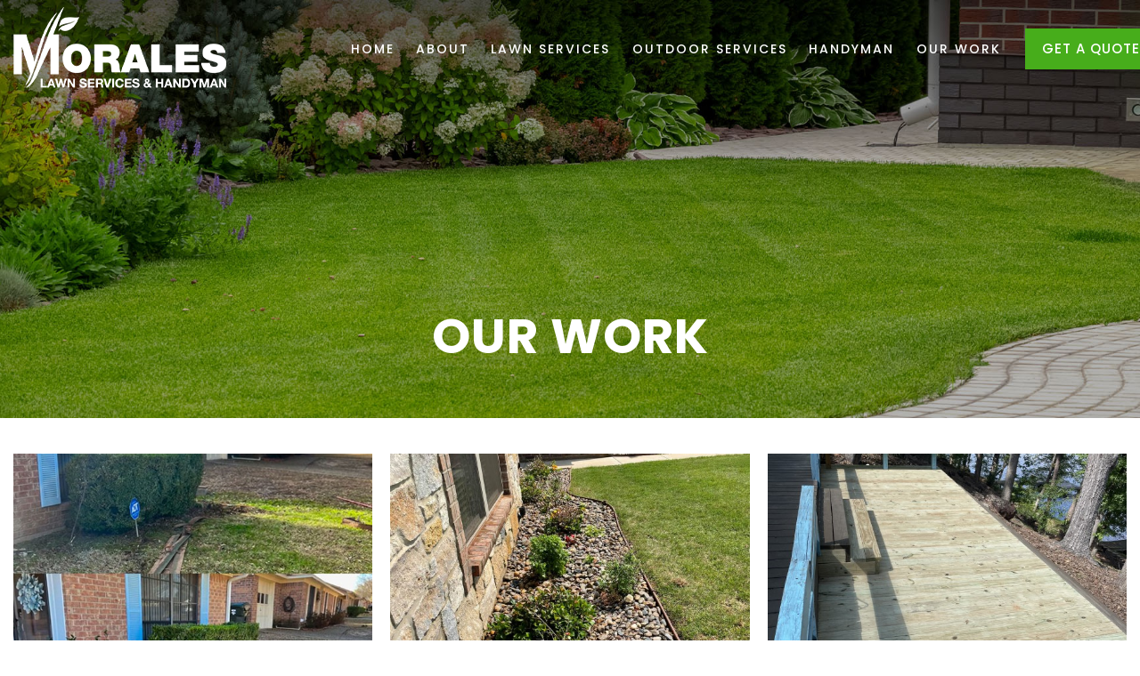

--- FILE ---
content_type: text/html;charset=UTF-8
request_url: https://www.moraleslawntyler.com/our-work/
body_size: 2717
content:
<!DOCTYPE html>
<html lang="en">
	<head>
		<title>Our Work  | MLH</title>
		<meta name="viewport" content="width=device-width, initial-scale=1">
		<link rel="stylesheet" type="text/css" href="/assets/css/styles.min.css">
		<link rel="stylesheet" href="/assets/css/animate.css">
		<link rel="preconnect" href="https://fonts.googleapis.com">
		<link rel="preconnect" href="https://fonts.gstatic.com" crossorigin>
		<link href="https://fonts.googleapis.com/css2?family=Poppins:wght@400;500;700&display=swap" rel="stylesheet">
		<script src="https://kit.fontawesome.com/0e0232b87b.js" crossorigin="anonymous"></script>
		<script src="//cdnjs.cloudflare.com/ajax/libs/modernizr/2.8.3/modernizr.min.js" type="text/javascript"></script>
		<script src="//ajax.googleapis.com/ajax/libs/jquery/1.11.2/jquery.min.js"></script>
		<link rel="apple-touch-icon" sizes="180x180" href="/apple-touch-icon.png">
		<link rel="icon" type="image/png" sizes="32x32" href="/favicon-32x32.png">
		<link rel="icon" type="image/png" sizes="16x16" href="/favicon-16x16.png">
		<link rel="manifest" href="/site.webmanifest">
		<link rel="mask-icon" href="/safari-pinned-tab.svg" color="#47ad1b">
		<meta name="msapplication-TileColor" content="#47ad1b">
		<meta name="theme-color" content="#47ad1b">

		<!-- Google tag (gtag.js) -->
<script async src="https://www.googletagmanager.com/gtag/js?id=G-NKV5ELXKF6"></script>
<script>
  window.dataLayer = window.dataLayer || [];
  function gtag(){dataLayer.push(arguments);}
  gtag('js', new Date());

  gtag('config', 'G-NKV5ELXKF6');
</script>

	</head>
	<body>

	<div class="nav-1">

		<div class="contain-to-grid">
			<nav class="top-bar" data-topbar data-options="mobile_show_parent_link: false">
				<ul class="title-area">
					<li class="name title">
						<a href="/"><img class="logo" src="/images/header-logo.png" alt="Morales Lawn Services & Handyman"></a>
					</li>
					<li class="toggle-topbar menu-icon"><a href="#"><span>Menu</span></a></li>
				</ul>
				<section class="top-bar-section">
					<ul class="right">
						<li><a href="/">Home</a></li><li><a href="/about/">About </a></li><li class="has-dropdown"><a href="#">Lawn Services </a><ul class="dropdown"><li><a href="/lawn-services/lawn-maintenance/">Lawn Maintenance</a></li><li><a href="/lawn-services/lawn-fertilizing/">Lawn Fertilizing</a></li><li><a href="/lawn-services/weed-spraying/">Weed Spraying</a></li><li><a href="/lawn-services/sprinkler-systems/">Sprinkler Systems</a></li><li><a href="/lawn-services/stump-grinding/">Stump Grinding</a></li><li><a href="/lawn-services/sod-installation/">Sod Installation</a></li><li><a href="/lawn-services/landscaping/">Landscaping</a></li><li><a href="/lawn-services/ryegrass-seeding/">Ryegrass seeding</a></li></ul></li><li class="has-dropdown"><a href="#">Outdoor Services </a><ul class="dropdown"><li><a href="/outdoor-services/decks/">Decks</a></li><li><a href="/outdoor-services/fences/">Fences</a></li><li><a href="/outdoor-services/painting/">Painting</a></li><li><a href="/outdoor-services/siding-repair/">Siding Repair</a></li></ul></li><li class="has-dropdown"><a href="#">Handyman</a><ul class="dropdown"><li><a href="/handyman/painting/">Painting</a></li><li><a href="/handyman/drywall/">Drywall</a></li><li><a href="/handyman/flooring-installation/">Flooring Installation</a></li><li><a href="/handyman/doors/">Doors</a></li><li><a href="/handyman/carpentry/">Carpentry</a></li></ul></li><li><a href="/our-work/">Our Work </a></li>
						<li><a href="/get-a-quote" class="buttontop">Get a Quote </a></li>
					</ul>
				</section>
			</nav>
		</div>

	</div>

		<div class="pageHeader">
			<div class="row">
				<div class="small-12 columns text-center">
							<h1>OUr work</h1>
						</div>
		</div>
		</div>

		<!--Start contentMain-->
		<div class="contentMain">


  <div class="row">
    <div class="small-12 columns">
    	            <ul class="small-block-grid-1 medium-block-grid-2 large-block-grid-3 text-center">
                                            <li>
                                <a style="border:none;box-shadow:none;" class="th" href="?album_id=1"><img style="border:none;box-shadow:none;" alt="" longdesc="" src="/glide/uploads/gallery/63caeabd4ca54/?h=400&w=600&fit=crop"></a><br />
                                <a href="?album_id=1"><h2 style="font-size:32px;margin-top:20px;">Lawn Care </h2></a>
                            </li>
                                                    <li>
                                <a style="border:none;box-shadow:none;" class="th" href="?album_id=2"><img style="border:none;box-shadow:none;" alt="" longdesc="" src="/glide/uploads/gallery/64bedb1aef2f5/?h=400&w=600&fit=crop"></a><br />
                                <a href="?album_id=2"><h2 style="font-size:32px;margin-top:20px;">Outdoor Services </h2></a>
                            </li>
                                                    <li>
                                <a style="border:none;box-shadow:none;" class="th" href="?album_id=3"><img style="border:none;box-shadow:none;" alt="" longdesc="/longdesc/3-7.html" src="/glide/uploads/gallery/64bf1b0a25524/?h=400&w=600&fit=crop"></a><br />
                                <a href="?album_id=3"><h2 style="font-size:32px;margin-top:20px;">Handyman </h2></a>
                            </li>
                                    </ul>
            <br>
        
      <br><br>
    </div>
  </div>


</div>

	<div class="footer section">

	<div class="orange-box">
		<div class="row small-width">
			<div class="small-12 columns text-center">
				<h2>Request a quote</h2>
				<p>For the best lawn care and handyman services, contact us.  </p>
				<br>
				<a class="button dark-butt" href="/get-a-quote">Request a Quote</a>

			</div>
		</div>
	</div>	

		<div class="row list-width text-center">

			<div class="medium-6 large-3  columns">
				<a href="/"><img src="/images/header-logo.png" alt="Morales Lawn Services & Handyman"></a></br>
				<p>
					<a href="tel:1-903-283-7863" target="_blank">Fernando: (903) 283-7863</a>
					<br><a href="tel:1-469-279-9045" target="_blank">Rosa: (469) 279-9045 </a>
					<!-- <br><a href="/get-a-quote">Request a Quote</a> -->
					<br><br>113 Nunn Street
					<br>Whitehouse, TX
					<br><a href="https://www.facebook.com/profile.php?id=100064305361840" target="_blank"><i class="fa-brands fa-facebook-f"></i></a> &nbsp;
					<a href="https://www.tiktok.com/@tobias.morales21?_r=1&_t=ZT-9275yH8Ol5b" target="_blank"><i class="fa-brands fa-tiktok"></i></a>
				</p>	
			</div>
	

			<div class="medium-6 large-3 columns">
				<h3>Lawn <br>Services</h3>
				<p>
					<a href="/lawn-services/lawn-maintenance">Lawn Maintenance</a>
					<br><a href="/lawn-services/lawn-fertilizing">Lawn Fertilization</a>
					<br><a href="/lawn-services/weed-spraying">Weed Spraying</a>
					<br><a href="/lawn-services/sprinkler-systems">Sprinkler Systems</a>
					<br><a href="/lawn-services/stump-grinding/">Stump Grinding</a>
					<br><a href="/lawn-services/sod-installation">Sod Installation</a>
					<br><a href="/lawn-services/landscaping">Landscaping</a>
					<br><a href="/lawn-services/ryegrass-seeding">Ryegrass Seeding</a>
				</p>
			</div>

			<div class="medium-6 large-3 columns">
				<h3>Outdoor Services</h3>
				<p>
					<a href="/outdoor-services/decks">Decks</a>
					<br><a href="/outdoor-services/fences">Fences</a>
					<br><a href="/outdoor-services/painting">Painting</a>
					<br><a href="/outdoor-services/siding-repair">Siding Repair</a>
				</p>
			</div>

			<div class="medium-6 large-3  columns">
				<h3>Handyman Services</h3>
				<p>
					<a href="/handyman/painting">Painting</a>
					<br><a href="/handyman/drywall">Drywall</a>
					<br><a href="/handyman/flooring-installation">Flooring Installation</a>
					<br><a href="/handyman/doors">Doors</a>
					<br><a href="/handyman/carpentry">Carpentry</a>
				</p>
			</div>

	</div>
</div>
<div class="copyright">
	<div class="row text-center">
	&copy;<script language="JavaScript" type="text/javascript">
		now = new Date
		theYear=now.getYear()
		if (theYear < 1900)
		theYear=theYear+1900
		document.write(theYear)
	</script> Morales Lawn Services & Handyman &nbsp;&nbsp;|&nbsp;&nbsp; Website by <a href="https://groupm7.com" target="_blank"><b>GroupM7 Design&trade;</b></a>
	</div>
</div>

	<script src="//cdnjs.cloudflare.com/ajax/libs/foundation/5.5.1/js/foundation.min.js"></script>
	<script>$(document).foundation()</script>
	<script src="/assets/js/wow.js"></script>
	<script>
	$(function() {
		$(document).foundation();
		new WOW().init();
	});
	</script>
	<script>
		$(document).foundation({
  equalizer : {
    // Specify if Equalizer should make elements equal height once they become stacked.
    equalize_on_stack: true
  }
});
	</script>

<script>
		$(window).scroll(function () {
		if ($(window).scrollTop() >= 50) {
		$('.nav-1').css('background','rgba(17,46,27,.98)');
		} else {
		$('.nav-1').css('background','transparent');
		}
		});
</script>

	</body>
</html>
